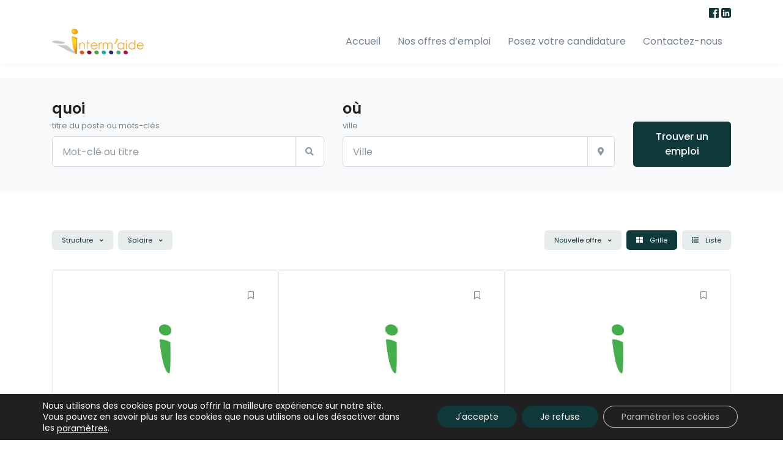

--- FILE ---
content_type: text/javascript; charset=utf-8
request_url: https://job.pole-intermaide.fr/wp-content/cache/min/1/wp-content/themes/front/assets/js/components/hs.validation.js?ver=1768838782
body_size: 339
content:
var isEmpty=function isEmpty(f){return(/^function[^{]+\{\s*\}/m.test(f.toString()))};(function($){'use strict';$.HSCore.components.HSValidation={_baseConfig:{errorElement:'div',errorClass:'invalid-feedback',rules:{},onkeyup:function(element){$(element).valid()},errorPlacement:function(){},highlight:function(){},unhighlight:function(){},submitHandler:function(){}},pageCollection:$(),init:function(selector,config){this.collection=selector&&$(selector).length?$(selector):$();if(!$(selector).length)return;this.config=config&&$.isPlainObject(config)?$.extend({},this._baseConfig,config):this._baseConfig;this.config.itemSelector=selector;this.initValidation();return this.pageCollection},initValidation:function(){var $self=this,config=$self.config,collection=$self.pageCollection;this.collection.each(function(i,el){var $this=$(el);if($this.hasClass('js-step-form')){$.validator.setDefaults({ignore:':hidden:not(.active select)'})}else{$.validator.setDefaults({ignore:':hidden:not(select)'})}
$this.validate({errorElement:config.errorElement,errorClass:config.errorClass,rules:config.rules,onkeyup:config.onkeyup,errorPlacement:isEmpty(config.errorPlacement)===!0?$self.errorPlacement:config.errorPlacement,highlight:isEmpty(config.highlight)===!0?$self.highlight:config.highlight,unhighlight:isEmpty(config.unhighlight)===!0?$self.unHighlight:config.unhighlight,submitHandler:isEmpty(config.submitHandler)===!0?$self.submitHandler:config.submitHandler});if($this.find('select').length){$('select').change(function(){$(this).valid()})}
collection=collection.add($this)})},errorPlacement:function(error,element){var $this=$(element),errorMsgClasses=$this.data('error-msg-classes');error.addClass(errorMsgClasses);error.appendTo(element.parents('.js-form-message'))},highlight:function(element){var $this=$(element),errorClass=$this.data('error-class'),successClass=$this.data('success-class');$this.parents('.js-form-message').removeClass(successClass).addClass(errorClass)},unHighlight:function(element){var $this=$(element),errorClass=$this.data('error-class'),successClass=$this.data('success-class');$this.parents('.js-form-message').removeClass(errorClass).addClass(successClass)},submitHandler:function(form){form.submit()}}})(jQuery)

--- FILE ---
content_type: image/svg+xml
request_url: https://job.pole-intermaide.fr/wp-content/uploads/2022/08/social-icon-linkedin.svg
body_size: -76
content:
<?xml version="1.0" encoding="UTF-8"?> <svg xmlns="http://www.w3.org/2000/svg" id="Calque_1" viewBox="0 0 28 28"><defs><style>.cls-1{fill:#0f393b;}</style></defs><path class="cls-1" d="M4.85,28C2.17,28,0,25.83,0,23.15V4.85C0,2.17,2.17,0,4.85,0H23.15C25.83,0,28,2.17,28,4.85V23.15c0,2.68-2.17,4.85-4.85,4.85m-5.82-14.03c1.94,0,1.94,1.84,1.94,3.19v5.86h3.73v-6.61c0-2.98-.54-5.73-4.48-5.73-1.44-.05-2.8,.7-3.54,1.94h-.05v-1.64h-3.59v12.03h3.73v-5.96c0-1.52,.28-3.08,2.25-3.08h0Zm-12.05-2.98v12.03h3.74V10.98h-3.74Zm1.87-5.98c-1.2,0-2.18,.96-2.18,2.16s.96,2.18,2.16,2.18,2.18-.96,2.18-2.16v-.02c0-1.19-.97-2.16-2.16-2.16Z"></path></svg> 

--- FILE ---
content_type: text/javascript; charset=utf-8
request_url: https://job.pole-intermaide.fr/wp-content/cache/min/1/wp-content/themes/front/assets/js/components/hs.header-fullscreen.js?ver=1768838782
body_size: 691
content:
(function($){'use strict';$.HSCore.components.HSHeaderFullscreen={_baseConfig:{afterOpen:function(){},afterClose:function(){},overlayClass:'u-fullscreen__overlay',sectionsContainerSelector:'.u-fullscreen__content'},_pageCollection:$(),init:function(collection,config){var _self=this;if(!collection)return $();collection=$(collection)
if(!collection.length)return $();config=config&&$.isPlainObject(config)?config:{};this._bindGlobalEvents();return collection.each(function(i,el){var $this=$(this),itemConfig=$.extend(!0,{},_self._baseConfig,config,$this.data());if($this.data('HSHeaderFullscreen'))return;$this.data('HSHeaderFullscreen',new HSHeaderFullscreen($this,itemConfig,new HSHeaderFullscreenOverlayEffect()));_self._pageCollection=_self._pageCollection.add($this)})},_bindGlobalEvents:function(){var _self=this;$(window).on('resize.HSHeaderFullscreen',function(){if(_self.resizeTimeOutId)clearTimeout(_self.resizeTimeOutId);_self.resizeTimeOutId=setTimeout(function(){_self._pageCollection.each(function(i,el){var $this=$(el),HSHeaderFullscreen=$this.data('HSHeaderFullscreen');if(!HSHeaderFullscreen)return;HSHeaderFullscreen.update()})},50)});$(document).on('keyup.HSHeaderFullscreen',function(e){if(e.keyCode&&e.keyCode==27){_self._pageCollection.each(function(i,el){var $this=$(el),HSHeaderFullscreen=$this.data('HSHeaderFullscreen'),hamburgers=HSHeaderFullscreen.invoker;if(!HSHeaderFullscreen)return;if(hamburgers.length&&hamburgers.find('.is-active').length)hamburgers.find('.is-active').removeClass('is-active');HSHeaderFullscreen.hide()})}})}};function HSHeaderFullscreen(element,config,effect){var _self=this;this.element=element;this.config=config;this.effect=effect;this.overlay=$('<div></div>',{class:_self.config.overlayClass});Object.defineProperty(this,'isShown',{get:function(){return _self.effect.isShown()}});Object.defineProperty(this,'sections',{get:function(){return _self.element.find(_self.config.sectionsContainerSelector)}});this.element.append(this.overlay);this.effect.init(this.element,this.overlay,this.config.afterOpen,this.config.afterClose);this._bindEvents();if($.HSCore.components.HSScrollBar&&this.sections.length){$.HSCore.components.HSScrollBar.init(this.sections)}};HSHeaderFullscreen.prototype._bindEvents=function(){var _self=this;this.invoker=$('[data-target="#'+this.element.attr('id')+'"]');if(this.invoker.length){this.invoker.off('click.HSHeaderFullscreen').on('click.HSHeaderFullscreen',function(e){_self[_self.isShown?'hide':'show']();e.preventDefault()})}
return this};HSHeaderFullscreen.prototype.update=function(){if(!this.effect)return!1;this.effect.update();return this};HSHeaderFullscreen.prototype.show=function(){if(!this.effect)return!1;this.effect.show();return this};HSHeaderFullscreen.prototype.hide=function(){if(!this.effect)return!1;this.effect.hide();return this};function HSHeaderFullscreenOverlayEffect(){this._isShown=!1};HSHeaderFullscreenOverlayEffect.prototype.init=function(element,overlay,afterOpen,afterClose){var _self=this;this.element=element;this.overlay=overlay;this.afterOpen=afterOpen;this.afterClose=afterClose;this.overlay.on("webkitTransitionEnd otransitionend oTransitionEnd msTransitionEnd transitionend",function(e){if(_self.isShown()&&e.originalEvent.propertyName=='transform'){_self.afterOpen.call(_self.element,_self.overlay)}else if(!_self.isShown()&&e.originalEvent.propertyName=='transform'){_self.afterClose.call(_self.element,_self.overlay)}
e.stopPropagation();e.preventDefault()});this.update();this.overlay.addClass(this.element.data('overlay-classes'));return this};HSHeaderFullscreenOverlayEffect.prototype.destroy=function(){this.overlay.css({'width':'auto','height':'auto',});this.element.removeClass('u-fullscreen--showed');return this};HSHeaderFullscreenOverlayEffect.prototype.update=function(){var $w=$(window),$wW=$w.width(),$wH=$w.height();this.overlay.css({width:$wW>$wH?$wW*1.5:$wH*1.5,height:$wW>$wH?$wW*1.5:$wH*1.5});return this};HSHeaderFullscreenOverlayEffect.prototype.show=function(){this.element.addClass('u-fullscreen--showed');this._isShown=!0;return this};HSHeaderFullscreenOverlayEffect.prototype.hide=function(){this.element.removeClass('u-fullscreen--showed');this._isShown=!1;return this};HSHeaderFullscreenOverlayEffect.prototype.isShown=function(){return this._isShown}})(jQuery)

--- FILE ---
content_type: text/javascript; charset=utf-8
request_url: https://job.pole-intermaide.fr/wp-content/cache/min/1/wp-content/themes/front/assets/js/components/hs.cubeportfolio.js?ver=1768838782
body_size: 501
content:
(function($){'use strict';$.HSCore.components.HSCubeportfolio={_baseConfig:{},pageCollection:$(),init:function(selector,config){this.collection=selector&&$(selector).length?$(selector):$();if(!$(selector).length)return;this.config=config&&$.isPlainObject(config)?$.extend({},this._baseConfig,config):this._baseConfig;this.config.itemSelector=selector;this.initCubeportfolio();return this.pageCollection},initCubeportfolio:function(){var $self=this,config=$self.config,collection=$self.pageCollection;this.collection.each(function(i,el){var $this=$(el),setControls=$this.data('controls'),setLayout=$this.data('layout'),setXGap=$this.data('x-gap'),setYGap=$this.data('y-gap'),setAnimation=$this.data('animation'),setCaptionAnimation=$this.data('caption-animation'),setLoadMoreSelector=$(this).data('load-more-selector'),setLoadMoreAction=$(this).data('load-more-action'),setLoadItemsAmount=$(this).data('load-items-amount'),setDefaultMediaQueries=[{width:1500,cols:3},{width:1100,cols:3},{width:800,cols:3},{width:480,cols:2,options:{caption:'',gapHorizontal:10,gapVertical:10}}],setMeidaQueries=JSON.parse(el.getAttribute('data-media-queries'));$this.cubeportfolio({filters:setControls,layoutMode:setLayout,defaultFilter:'*',sortToPreventGaps:!0,gapHorizontal:setXGap,gapVertical:setYGap,animationType:setAnimation,gridAdjustment:'responsive',mediaQueries:setMeidaQueries?setMeidaQueries:setDefaultMediaQueries,caption:setCaptionAnimation?setCaptionAnimation:'overlayBottomAlong',displayType:'sequentially',displayTypeSpeed:100,lightboxDelegate:'.cbp-lightbox',lightboxGallery:!0,lightboxTitleSrc:'data-title',lightboxCounter:'<div class="cbp-popup-lightbox-counter">{{current}} of {{total}}</div>',appendItems:'<div class="logo cbp-item">my awesome content to append to plugin</div> <div class="logo cbp-item">my second awesome content to append to plugin</div>',singlePageInlineDelegate:'.cbp-singlePageInline',singlePageInlinePosition:'below',singlePageInlineInFocus:!0,singlePageInlineCallback:function(url,element){var t=this;$.ajax({url:url,type:'GET',dataType:'html',timeout:30000}).done(function(result){t.updateSinglePageInline(result)}).fail(function(){t.updateSinglePageInline('AJAX Error! Please refresh the page!')})},singlePageDelegate:'.cbp-singlePage',singlePageDeeplinking:!0,singlePageStickyNavigation:!0,singlePageCounter:'<div class="cbp-popup-singlePage-counter">{{current}} of {{total}}</div>',singlePageCallback:function(url,element){var t=this;$.ajax({url:url,type:'GET',dataType:'html',timeout:10000}).done(function(result){t.updateSinglePage(result)}).fail(function(){t.updateSinglePage('AJAX Error! Please refresh the page!')})},plugins:{loadMore:{selector:setLoadMoreSelector,action:setLoadMoreAction,loadItems:setLoadItemsAmount}}});collection=collection.add($this)})}}})(jQuery)

--- FILE ---
content_type: image/svg+xml
request_url: https://job.pole-intermaide.fr/wp-content/uploads/2022/08/social-icon-facebook.svg
body_size: -110
content:
<?xml version="1.0" encoding="UTF-8"?> <svg xmlns="http://www.w3.org/2000/svg" id="Calque_1" viewBox="0 0 28 28"><defs><style>.cls-1{fill:#0f393b;fill-rule:evenodd;}</style></defs><g id="Facebook"><path id="Facebook-2" class="cls-1" d="M14.96,28H1.54c-.85,0-1.54-.69-1.54-1.54V1.54C0,.69,.69,0,1.54,0H26.46c.85,0,1.54,.69,1.54,1.54V26.46c0,.85-.69,1.54-1.54,1.54h-7.14v-10.84h3.64l.54-4.23h-4.19v-2.7c0-1.22,.34-2.06,2.09-2.06h2.24v-3.78c-1.09-.12-2.17-.17-3.26-.16-3.23,0-5.44,1.97-5.44,5.58v3.11h-3.65v4.23h3.65v10.84h0Z"></path></g></svg> 

--- FILE ---
content_type: text/javascript; charset=utf-8
request_url: https://job.pole-intermaide.fr/wp-content/cache/min/1/wp-content/plugins/everest-forms-form-analytics/assets/js/form-analytics.js?ver=1768838782
body_size: 497
content:
(function($,l10n){var FormAnalytics={data:{formId:0,userJourney:{loadTime:null},formAbandonment:{formActivated:null,formSubmitted:null}},init:()=>{},ready:()=>{FormAnalytics.setTrackingId();FormAnalytics.setFormId();FormAnalytics.startUserJourney();if('undefined'!=typeof l10n.track_form_abandonment&&l10n.track_form_abandonment){FormAnalytics.startFormAbandonmentCapture()}},setFormId:()=>{let $form=$('.everest-form');if($form.length){FormAnalytics.data.formId=$form.data('formid')}},setTrackingId:()=>{const cookies=document.cookie.split(';');let cookieValue='';let cookieExists=cookies.some((cookie)=>{if(cookie.trim().startsWith('evf_fa_tracking_id'+'=')){cookieValue=cookie.split('=')[1];return!0}
return!1});if(!cookieExists){var expirationDays=100;var expirationDate=new Date();expirationDate.setDate(expirationDate.getDate()+expirationDays);var cookieName='evf_fa_tracking_id';cookieValue=Math.floor(Math.random()*Date.now()).toString(36)+Math.floor(Math.random()*Date.now()).toString(36);var cookieString=encodeURIComponent(cookieName)+'='+encodeURIComponent(cookieValue)+'; expires='+expirationDate.toUTCString()+'; path=/';document.cookie=cookieString}
return},startUserJourney:()=>{FormAnalytics.data.userJourney.loadTime=Date.now();$(window).on("beforeunload",function(){const userSessionDuration=Math.floor((Date.now()-FormAnalytics.data.userJourney.loadTime)/1000);let formSubmitted='undefined'!==FormAnalytics.data.formAbandonment.formSubmitted?FormAnalytics.data.formAbandonment.formSubmitted:!1;let formAbandoned='undefined'!==FormAnalytics.data.formAbandonment.formActivated?FormAnalytics.data.formAbandonment.formActivated&&!formSubmitted:!1;let data={user_session_duration:userSessionDuration,form_submitted:formSubmitted,form_abandoned:formAbandoned,form_id:FormAnalytics.data.formId,referer:l10n.referer_page};$.ajax({url:l10n.ajax_url,type:"POST",data:{action:"evf_save_user_post_view",data:data,_wpnonce:l10n.save_visit_nonce,},})})},startFormAbandonmentCapture:()=>{$('.evf-field *').on('focus change',function(){if(null==FormAnalytics.data.formAbandonment.formActivated){FormAnalytics.data.formAbandonment.formActivated=!0}});$('form.everest-form').on('submit',()=>{FormAnalytics.data.formAbandonment.formSubmitted=!0});$(window).on('everest_forms_ajax_submission_success',()=>{FormAnalytics.data.formAbandonment.formSubmitted=!0});$(window).on("beforeunload",function(){if('undefined'!==typeof l10n.save_abandoned_entry&&l10n.save_abandoned_entry){FormAnalytics.processAndSendAbandonedEntry()}})},processAndSendAbandonedEntry:()=>{if(null===FormAnalytics.data.formAbandonment.formSubmitted&&FormAnalytics.data.formAbandonment.formActivated){let data=FormAnalytics.getAbandonedEntryData();data=[...data,{name:'action',value:"evf_save_abandoned_entry"},{name:'_wpnonce',value:l10n.save_abandoned_entry_nonce}];$.ajax({url:l10n.ajax_url,type:"POST",data:data})}},getAbandonedEntryData:()=>{var form=$('form.everest-form');if(form.length){return form.serializeArray()}
return!1}}
FormAnalytics.init();$(document).ready(FormAnalytics.ready)})(jQuery,evfFormAnalyticsl10n)

--- FILE ---
content_type: text/javascript; charset=utf-8
request_url: https://job.pole-intermaide.fr/wp-content/cache/min/1/wp-content/themes/front/assets/js/components/hs.selectpicker.js?ver=1768838876
body_size: -3
content:
(function($){'use strict';$.HSCore.components.HSSelectPicker={_baseConfig:{},pageCollection:$(),init:function(selector,config){this.collection=selector&&$(selector).length?$(selector):$();if(!$(selector).length)return;this.config=config&&$.isPlainObject(config)?$.extend({},this._baseConfig,config):this._baseConfig;this.config.itemSelector=selector;this.initSelectPicker();return this.pageCollection},initSelectPicker:function(){var $self=this,collection=$self.pageCollection;this.collection.each(function(i,el){var $this=$(el);$this.selectpicker();$this.on('loaded.bs.select',function(e){var $searchbox=$this.siblings('.dropdown-menu ').find('.bs-searchbox'),searchBoxClasses=$this.data('searchbox-classes');if(!searchBoxClasses)return;$searchbox.addClass(searchBoxClasses)});collection=collection.add($this)})},method:function(){var $self=this,newArguments=[];for(var i=1;i<arguments.length;i++){newArguments.push(arguments[i])}
$self.collection.each(function(i,el){var $this=$(el);$this.selectpicker.apply($this,newArguments)})}}})(jQuery)

--- FILE ---
content_type: text/javascript; charset=utf-8
request_url: https://job.pole-intermaide.fr/wp-content/cache/min/1/wp-content/themes/front/assets/js/components/hs.malihu-scrollbar.js?ver=1768838782
body_size: -43
content:
(function($){'use strict';$.HSCore.components.HSMalihuScrollBar={_baseConfig:{scrollInertia:150,theme:'minimal-dark'},_pageCollection:$(),init:function(collection,config){if(!collection||!collection.length)return;var self=this;config=config&&$.isPlainObject(config)?$.extend(!0,{},config,this._baseConfig):this._baseConfig;return collection.each(function(i,el){var $this=$(el),scrollBar,scrollBarThumb,itemConfig=$.extend(!0,{},config,$this.data());$this.mCustomScrollbar(itemConfig);scrollBar=$this.find('.mCSB_scrollTools');scrollBarThumb=$this.find('.mCSB_dragger_bar');if(scrollBar.length&&$this.data('scroll-classes')){scrollBar.addClass($this.data('scroll-classes'))}
if(scrollBarThumb.length&&$this.data('scroll-thumb-classes')){scrollBarThumb.addClass($this.data('scroll-thumb-classes'))}
self._pageCollection=self._pageCollection.add($this)})},destroy:function(collection){if(!collection&&!collection.length)return $();var _self=this;return collection.each(function(i,el){var $this=$(el);$this.mCustomScrollbar('destroy');_self._pageCollection=_self._pageCollection.not($this)})}}})(jQuery)

--- FILE ---
content_type: text/javascript; charset=utf-8
request_url: https://job.pole-intermaide.fr/wp-content/cache/min/1/wp-content/themes/front/assets/js/components/hs.modal-window.js?ver=1768838782
body_size: 642
content:
(function($){'use strict';$.HSCore.components.HSModalWindow={_baseConfig:{bounds:100,debounce:50,overlayOpacity:.48,overlayColor:'#000000',speed:400,type:'onscroll',effect:'fadein',modalIsClosingByEsc:!0,modalIsClosingByOverlay:!0,onOpen:function(){},onClose:function(){},onComplete:function(){}},_pageCollection:$(),init:function(selector,config){var collection=$(selector);if(!collection.length)return;config=config&&$.isPlainObject(config)?$.extend({},this._baseConfig,config):this._baseConfig;config.selector=selector;this._pageCollection=this._pageCollection.add(collection.not(this._pageCollection));if(config.autonomous){return this.initAutonomousModalWindows(collection,config)}
return this.initBaseModalWindows(collection,config)},initBaseModalWindows:function(collection,config){return collection.on('click',function(e){if(!('Custombox' in window))return;var $this=$(this),target=$this.data('modal-target'),effect=$this.data('modal-effect')||config.effect,isClosingByEsc=$this.data('modal-is-closing-by-esc')!==undefined?Boolean($this.data('modal-is-closing-by-esc')):config.modalIsClosingByEsc,isClosingByOverlay=$this.data('modal-is-closing-by-overlay')!==undefined?Boolean($this.data('modal-is-closing-by-overlay')):config.modalIsClosingByOverlay;if(!target||!$(target).length)return;new Custombox.modal({content:{target:target,effect:effect,close:isClosingByEsc,onOpen:function(){config.onOpen.call($(target))},onClose:function(){config.onClose.call($(target))},onComplete:function(){config.onComplete.call($(target))}},overlay:{color:$this.data('overlay-color')||config.overlayColor,opacity:$this.data('overlay-opacity')||config.overlayOpacity,close:isClosingByOverlay,speedIn:$this.data('speed')||config.speed,speedOut:$this.data('speed')||config.speed}}).open();e.preventDefault()})},initAutonomousModalWindows:function(collection,config){var self=this;return collection.each(function(i,el){var $this=$(el),type=$this.data('modal-type');switch(type){case 'hashlink':self.initHashLinkPopup($this,config);break;case 'onscroll':self.initOnScrollPopup($this,config);break;case 'beforeunload':self.initBeforeUnloadPopup($this,config);break;case 'ontarget':self.initOnTargetPopup($this,config);break;case 'aftersometime':self.initAfterSomeTimePopup($this,config);break}})},initHashLinkPopup:function(popup,config){var self=this,hashItem=$(window.location.hash),target=$('#'+popup.attr('id'));if(hashItem.length&&hashItem.attr('id')==popup.attr('id')){new Custombox.modal({content:{target:'#'+popup.attr('id'),effect:popup.data('effect')||config.effect,onOpen:function(){config.onOpen.call($(target))},onClose:function(){config.onClose.call($(target))},onComplete:function(){config.onComplete.call($(target))}},overlay:{color:popup.data('overlay-color')||config.overlayColor,opacity:popup.data('overlay-opacity')||config.overlayOpacity,speedIn:popup.data('speed')||config.speed,speedOut:popup.data('speed')||config.speed}}).open()}},initOnScrollPopup:function(popup,config){var self=this,$window=$(window),breakpoint=popup.data('breakpoint')?popup.data('breakpoint'):0,target=$('#'+popup.attr('id'));$window.on('scroll.popup',function(){var scrolled=$window.scrollTop()+$window.height();if(scrolled>=breakpoint){new Custombox.modal({content:{target:'#'+popup.attr('id'),effect:popup.data('effect')||config.effect,onOpen:function(){config.onOpen.call($(target))},onClose:function(){config.onClose.call($(target))},onComplete:function(){config.onComplete.call($(target))}},overlay:{color:popup.data('overlay-color')||config.overlayColor,opacity:popup.data('overlay-opacity')||config.overlayOpacity,speedIn:popup.data('speed')||config.speed,speedOut:popup.data('speed')||config.speed}}).open();$window.off('scroll.popup')}});$window.trigger('scroll.popup')},initBeforeUnloadPopup:function(popup,config){var self=this,count=0,target=$('#'+popup.attr('id')),timeoutId;window.addEventListener('mousemove',function(e){if(timeoutId)clearTimeout(timeoutId);timeoutId=setTimeout(function(){if(e.clientY<10&&!count){count++;new Custombox.modal({content:{target:'#'+popup.attr('id'),effect:popup.data('effect')||config.effect,onOpen:function(){config.onOpen.call($(target))},onClose:function(){config.onClose.call($(target))},onComplete:function(){config.onComplete.call($(target))}},overlay:{color:popup.data('overlay-color')||config.overlayColor,opacity:popup.data('overlay-opacity')||config.overlayOpacity,speedIn:popup.data('speed')||config.speed,speedOut:popup.data('speed')||config.speed}}).open()}},10)})},initOnTargetPopup:function(popup,config){var self=this,target=popup.data('target');if(!target||!$(target).length)return;appear({bounds:config.bounds,debounce:config.debounce,elements:function(){return document.querySelectorAll(target)},appear:function(element){new Custombox.modal({content:{target:'#'+popup.attr('id'),effect:popup.data('effect')||config.effect,onOpen:function(){config.onOpen.call($(target))},onClose:function(){config.onClose.call($(target))},onComplete:function(){config.onComplete.call($(target))}},overlay:{color:popup.data('overlay-color')||config.overlayColor,opacity:popup.data('overlay-opacity')||config.overlayOpacity,speedIn:popup.data('speed')||config.speed,speedOut:popup.data('speed')||config.speed}}).open()}})},initAfterSomeTimePopup:function(popup,config){var self=this,target=$('#'+popup.attr('id'));setTimeout(function(){new Custombox.modal({content:{target:'#'+popup.attr('id'),effect:popup.data('effect')||config.effect,onOpen:function(){config.onOpen.call($(target))},onClose:function(){config.onClose.call($(target))},onComplete:function(){config.onComplete.call($(target))}},overlay:{color:popup.data('overlay-color')||config.overlayColor,opacity:popup.data('overlay-opacity')||config.overlayOpacity,speedIn:popup.data('speed')||config.speed,speedOut:popup.data('speed')||config.speed}}).open()},popup.data('delay')?popup.data('delay'):10)}}})(jQuery)